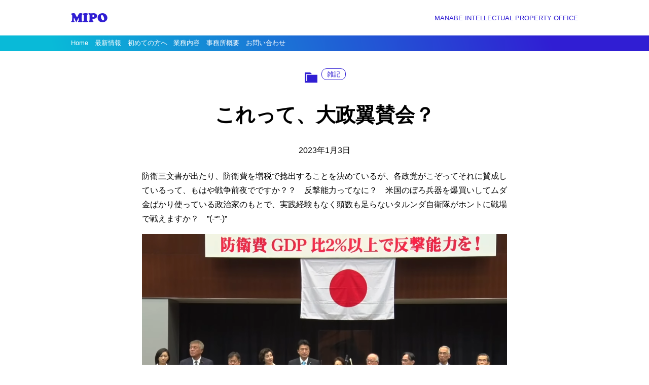

--- FILE ---
content_type: text/html; charset=UTF-8
request_url: https://www.mipo-tokyo.com/2023/01/03/kenpou1000/
body_size: 12520
content:
<!DOCTYPE html>
<html lang="ja">
<head>
<meta charset="UTF-8">
<meta name="viewport" content="width=device-width">

<title>これって、大政翼賛会？ &#8211; MIPO</title>
<meta name='robots' content='max-image-preview:large' />
<link rel='dns-prefetch' href='//stats.wp.com' />
<link rel='dns-prefetch' href='//fonts.googleapis.com' />
<link rel='dns-prefetch' href='//use.typekit.net' />
<link rel="alternate" title="oEmbed (JSON)" type="application/json+oembed" href="https://www.mipo-tokyo.com/wp-json/oembed/1.0/embed?url=https%3A%2F%2Fwww.mipo-tokyo.com%2F2023%2F01%2F03%2Fkenpou1000%2F" />
<link rel="alternate" title="oEmbed (XML)" type="text/xml+oembed" href="https://www.mipo-tokyo.com/wp-json/oembed/1.0/embed?url=https%3A%2F%2Fwww.mipo-tokyo.com%2F2023%2F01%2F03%2Fkenpou1000%2F&#038;format=xml" />
<style id='wp-img-auto-sizes-contain-inline-css'>
img:is([sizes=auto i],[sizes^="auto," i]){contain-intrinsic-size:3000px 1500px}
/*# sourceURL=wp-img-auto-sizes-contain-inline-css */
</style>
<style id='wp-emoji-styles-inline-css'>

	img.wp-smiley, img.emoji {
		display: inline !important;
		border: none !important;
		box-shadow: none !important;
		height: 1em !important;
		width: 1em !important;
		margin: 0 0.07em !important;
		vertical-align: -0.1em !important;
		background: none !important;
		padding: 0 !important;
	}
/*# sourceURL=wp-emoji-styles-inline-css */
</style>
<style id='wp-block-library-inline-css'>
:root{--wp-block-synced-color:#7a00df;--wp-block-synced-color--rgb:122,0,223;--wp-bound-block-color:var(--wp-block-synced-color);--wp-editor-canvas-background:#ddd;--wp-admin-theme-color:#007cba;--wp-admin-theme-color--rgb:0,124,186;--wp-admin-theme-color-darker-10:#006ba1;--wp-admin-theme-color-darker-10--rgb:0,107,160.5;--wp-admin-theme-color-darker-20:#005a87;--wp-admin-theme-color-darker-20--rgb:0,90,135;--wp-admin-border-width-focus:2px}@media (min-resolution:192dpi){:root{--wp-admin-border-width-focus:1.5px}}.wp-element-button{cursor:pointer}:root .has-very-light-gray-background-color{background-color:#eee}:root .has-very-dark-gray-background-color{background-color:#313131}:root .has-very-light-gray-color{color:#eee}:root .has-very-dark-gray-color{color:#313131}:root .has-vivid-green-cyan-to-vivid-cyan-blue-gradient-background{background:linear-gradient(135deg,#00d084,#0693e3)}:root .has-purple-crush-gradient-background{background:linear-gradient(135deg,#34e2e4,#4721fb 50%,#ab1dfe)}:root .has-hazy-dawn-gradient-background{background:linear-gradient(135deg,#faaca8,#dad0ec)}:root .has-subdued-olive-gradient-background{background:linear-gradient(135deg,#fafae1,#67a671)}:root .has-atomic-cream-gradient-background{background:linear-gradient(135deg,#fdd79a,#004a59)}:root .has-nightshade-gradient-background{background:linear-gradient(135deg,#330968,#31cdcf)}:root .has-midnight-gradient-background{background:linear-gradient(135deg,#020381,#2874fc)}:root{--wp--preset--font-size--normal:16px;--wp--preset--font-size--huge:42px}.has-regular-font-size{font-size:1em}.has-larger-font-size{font-size:2.625em}.has-normal-font-size{font-size:var(--wp--preset--font-size--normal)}.has-huge-font-size{font-size:var(--wp--preset--font-size--huge)}.has-text-align-center{text-align:center}.has-text-align-left{text-align:left}.has-text-align-right{text-align:right}.has-fit-text{white-space:nowrap!important}#end-resizable-editor-section{display:none}.aligncenter{clear:both}.items-justified-left{justify-content:flex-start}.items-justified-center{justify-content:center}.items-justified-right{justify-content:flex-end}.items-justified-space-between{justify-content:space-between}.screen-reader-text{border:0;clip-path:inset(50%);height:1px;margin:-1px;overflow:hidden;padding:0;position:absolute;width:1px;word-wrap:normal!important}.screen-reader-text:focus{background-color:#ddd;clip-path:none;color:#444;display:block;font-size:1em;height:auto;left:5px;line-height:normal;padding:15px 23px 14px;text-decoration:none;top:5px;width:auto;z-index:100000}html :where(.has-border-color){border-style:solid}html :where([style*=border-top-color]){border-top-style:solid}html :where([style*=border-right-color]){border-right-style:solid}html :where([style*=border-bottom-color]){border-bottom-style:solid}html :where([style*=border-left-color]){border-left-style:solid}html :where([style*=border-width]){border-style:solid}html :where([style*=border-top-width]){border-top-style:solid}html :where([style*=border-right-width]){border-right-style:solid}html :where([style*=border-bottom-width]){border-bottom-style:solid}html :where([style*=border-left-width]){border-left-style:solid}html :where(img[class*=wp-image-]){height:auto;max-width:100%}:where(figure){margin:0 0 1em}html :where(.is-position-sticky){--wp-admin--admin-bar--position-offset:var(--wp-admin--admin-bar--height,0px)}@media screen and (max-width:600px){html :where(.is-position-sticky){--wp-admin--admin-bar--position-offset:0px}}

/*# sourceURL=wp-block-library-inline-css */
</style><style id='wp-block-heading-inline-css'>
h1:where(.wp-block-heading).has-background,h2:where(.wp-block-heading).has-background,h3:where(.wp-block-heading).has-background,h4:where(.wp-block-heading).has-background,h5:where(.wp-block-heading).has-background,h6:where(.wp-block-heading).has-background{padding:1.25em 2.375em}h1.has-text-align-left[style*=writing-mode]:where([style*=vertical-lr]),h1.has-text-align-right[style*=writing-mode]:where([style*=vertical-rl]),h2.has-text-align-left[style*=writing-mode]:where([style*=vertical-lr]),h2.has-text-align-right[style*=writing-mode]:where([style*=vertical-rl]),h3.has-text-align-left[style*=writing-mode]:where([style*=vertical-lr]),h3.has-text-align-right[style*=writing-mode]:where([style*=vertical-rl]),h4.has-text-align-left[style*=writing-mode]:where([style*=vertical-lr]),h4.has-text-align-right[style*=writing-mode]:where([style*=vertical-rl]),h5.has-text-align-left[style*=writing-mode]:where([style*=vertical-lr]),h5.has-text-align-right[style*=writing-mode]:where([style*=vertical-rl]),h6.has-text-align-left[style*=writing-mode]:where([style*=vertical-lr]),h6.has-text-align-right[style*=writing-mode]:where([style*=vertical-rl]){rotate:180deg}
/*# sourceURL=https://www.mipo-tokyo.com/wp-includes/blocks/heading/style.min.css */
</style>
<style id='wp-block-image-inline-css'>
.wp-block-image>a,.wp-block-image>figure>a{display:inline-block}.wp-block-image img{box-sizing:border-box;height:auto;max-width:100%;vertical-align:bottom}@media not (prefers-reduced-motion){.wp-block-image img.hide{visibility:hidden}.wp-block-image img.show{animation:show-content-image .4s}}.wp-block-image[style*=border-radius] img,.wp-block-image[style*=border-radius]>a{border-radius:inherit}.wp-block-image.has-custom-border img{box-sizing:border-box}.wp-block-image.aligncenter{text-align:center}.wp-block-image.alignfull>a,.wp-block-image.alignwide>a{width:100%}.wp-block-image.alignfull img,.wp-block-image.alignwide img{height:auto;width:100%}.wp-block-image .aligncenter,.wp-block-image .alignleft,.wp-block-image .alignright,.wp-block-image.aligncenter,.wp-block-image.alignleft,.wp-block-image.alignright{display:table}.wp-block-image .aligncenter>figcaption,.wp-block-image .alignleft>figcaption,.wp-block-image .alignright>figcaption,.wp-block-image.aligncenter>figcaption,.wp-block-image.alignleft>figcaption,.wp-block-image.alignright>figcaption{caption-side:bottom;display:table-caption}.wp-block-image .alignleft{float:left;margin:.5em 1em .5em 0}.wp-block-image .alignright{float:right;margin:.5em 0 .5em 1em}.wp-block-image .aligncenter{margin-left:auto;margin-right:auto}.wp-block-image :where(figcaption){margin-bottom:1em;margin-top:.5em}.wp-block-image.is-style-circle-mask img{border-radius:9999px}@supports ((-webkit-mask-image:none) or (mask-image:none)) or (-webkit-mask-image:none){.wp-block-image.is-style-circle-mask img{border-radius:0;-webkit-mask-image:url('data:image/svg+xml;utf8,<svg viewBox="0 0 100 100" xmlns="http://www.w3.org/2000/svg"><circle cx="50" cy="50" r="50"/></svg>');mask-image:url('data:image/svg+xml;utf8,<svg viewBox="0 0 100 100" xmlns="http://www.w3.org/2000/svg"><circle cx="50" cy="50" r="50"/></svg>');mask-mode:alpha;-webkit-mask-position:center;mask-position:center;-webkit-mask-repeat:no-repeat;mask-repeat:no-repeat;-webkit-mask-size:contain;mask-size:contain}}:root :where(.wp-block-image.is-style-rounded img,.wp-block-image .is-style-rounded img){border-radius:9999px}.wp-block-image figure{margin:0}.wp-lightbox-container{display:flex;flex-direction:column;position:relative}.wp-lightbox-container img{cursor:zoom-in}.wp-lightbox-container img:hover+button{opacity:1}.wp-lightbox-container button{align-items:center;backdrop-filter:blur(16px) saturate(180%);background-color:#5a5a5a40;border:none;border-radius:4px;cursor:zoom-in;display:flex;height:20px;justify-content:center;opacity:0;padding:0;position:absolute;right:16px;text-align:center;top:16px;width:20px;z-index:100}@media not (prefers-reduced-motion){.wp-lightbox-container button{transition:opacity .2s ease}}.wp-lightbox-container button:focus-visible{outline:3px auto #5a5a5a40;outline:3px auto -webkit-focus-ring-color;outline-offset:3px}.wp-lightbox-container button:hover{cursor:pointer;opacity:1}.wp-lightbox-container button:focus{opacity:1}.wp-lightbox-container button:focus,.wp-lightbox-container button:hover,.wp-lightbox-container button:not(:hover):not(:active):not(.has-background){background-color:#5a5a5a40;border:none}.wp-lightbox-overlay{box-sizing:border-box;cursor:zoom-out;height:100vh;left:0;overflow:hidden;position:fixed;top:0;visibility:hidden;width:100%;z-index:100000}.wp-lightbox-overlay .close-button{align-items:center;cursor:pointer;display:flex;justify-content:center;min-height:40px;min-width:40px;padding:0;position:absolute;right:calc(env(safe-area-inset-right) + 16px);top:calc(env(safe-area-inset-top) + 16px);z-index:5000000}.wp-lightbox-overlay .close-button:focus,.wp-lightbox-overlay .close-button:hover,.wp-lightbox-overlay .close-button:not(:hover):not(:active):not(.has-background){background:none;border:none}.wp-lightbox-overlay .lightbox-image-container{height:var(--wp--lightbox-container-height);left:50%;overflow:hidden;position:absolute;top:50%;transform:translate(-50%,-50%);transform-origin:top left;width:var(--wp--lightbox-container-width);z-index:9999999999}.wp-lightbox-overlay .wp-block-image{align-items:center;box-sizing:border-box;display:flex;height:100%;justify-content:center;margin:0;position:relative;transform-origin:0 0;width:100%;z-index:3000000}.wp-lightbox-overlay .wp-block-image img{height:var(--wp--lightbox-image-height);min-height:var(--wp--lightbox-image-height);min-width:var(--wp--lightbox-image-width);width:var(--wp--lightbox-image-width)}.wp-lightbox-overlay .wp-block-image figcaption{display:none}.wp-lightbox-overlay button{background:none;border:none}.wp-lightbox-overlay .scrim{background-color:#fff;height:100%;opacity:.9;position:absolute;width:100%;z-index:2000000}.wp-lightbox-overlay.active{visibility:visible}@media not (prefers-reduced-motion){.wp-lightbox-overlay.active{animation:turn-on-visibility .25s both}.wp-lightbox-overlay.active img{animation:turn-on-visibility .35s both}.wp-lightbox-overlay.show-closing-animation:not(.active){animation:turn-off-visibility .35s both}.wp-lightbox-overlay.show-closing-animation:not(.active) img{animation:turn-off-visibility .25s both}.wp-lightbox-overlay.zoom.active{animation:none;opacity:1;visibility:visible}.wp-lightbox-overlay.zoom.active .lightbox-image-container{animation:lightbox-zoom-in .4s}.wp-lightbox-overlay.zoom.active .lightbox-image-container img{animation:none}.wp-lightbox-overlay.zoom.active .scrim{animation:turn-on-visibility .4s forwards}.wp-lightbox-overlay.zoom.show-closing-animation:not(.active){animation:none}.wp-lightbox-overlay.zoom.show-closing-animation:not(.active) .lightbox-image-container{animation:lightbox-zoom-out .4s}.wp-lightbox-overlay.zoom.show-closing-animation:not(.active) .lightbox-image-container img{animation:none}.wp-lightbox-overlay.zoom.show-closing-animation:not(.active) .scrim{animation:turn-off-visibility .4s forwards}}@keyframes show-content-image{0%{visibility:hidden}99%{visibility:hidden}to{visibility:visible}}@keyframes turn-on-visibility{0%{opacity:0}to{opacity:1}}@keyframes turn-off-visibility{0%{opacity:1;visibility:visible}99%{opacity:0;visibility:visible}to{opacity:0;visibility:hidden}}@keyframes lightbox-zoom-in{0%{transform:translate(calc((-100vw + var(--wp--lightbox-scrollbar-width))/2 + var(--wp--lightbox-initial-left-position)),calc(-50vh + var(--wp--lightbox-initial-top-position))) scale(var(--wp--lightbox-scale))}to{transform:translate(-50%,-50%) scale(1)}}@keyframes lightbox-zoom-out{0%{transform:translate(-50%,-50%) scale(1);visibility:visible}99%{visibility:visible}to{transform:translate(calc((-100vw + var(--wp--lightbox-scrollbar-width))/2 + var(--wp--lightbox-initial-left-position)),calc(-50vh + var(--wp--lightbox-initial-top-position))) scale(var(--wp--lightbox-scale));visibility:hidden}}
.is-style-mycard {
padding: 10px;
border: solid 1px gray;
box-shadow: 5px 5px 5px gray;
}
/*# sourceURL=wp-block-image-inline-css */
</style>
<style id='wp-block-image-theme-inline-css'>
:root :where(.wp-block-image figcaption){color:#555;font-size:13px;text-align:center}.is-dark-theme :root :where(.wp-block-image figcaption){color:#ffffffa6}.wp-block-image{margin:0 0 1em}
/*# sourceURL=https://www.mipo-tokyo.com/wp-includes/blocks/image/theme.min.css */
</style>
<style id='wp-block-search-inline-css'>
.wp-block-search__button{margin-left:10px;word-break:normal}.wp-block-search__button.has-icon{line-height:0}.wp-block-search__button svg{height:1.25em;min-height:24px;min-width:24px;width:1.25em;fill:currentColor;vertical-align:text-bottom}:where(.wp-block-search__button){border:1px solid #ccc;padding:6px 10px}.wp-block-search__inside-wrapper{display:flex;flex:auto;flex-wrap:nowrap;max-width:100%}.wp-block-search__label{width:100%}.wp-block-search.wp-block-search__button-only .wp-block-search__button{box-sizing:border-box;display:flex;flex-shrink:0;justify-content:center;margin-left:0;max-width:100%}.wp-block-search.wp-block-search__button-only .wp-block-search__inside-wrapper{min-width:0!important;transition-property:width}.wp-block-search.wp-block-search__button-only .wp-block-search__input{flex-basis:100%;transition-duration:.3s}.wp-block-search.wp-block-search__button-only.wp-block-search__searchfield-hidden,.wp-block-search.wp-block-search__button-only.wp-block-search__searchfield-hidden .wp-block-search__inside-wrapper{overflow:hidden}.wp-block-search.wp-block-search__button-only.wp-block-search__searchfield-hidden .wp-block-search__input{border-left-width:0!important;border-right-width:0!important;flex-basis:0;flex-grow:0;margin:0;min-width:0!important;padding-left:0!important;padding-right:0!important;width:0!important}:where(.wp-block-search__input){appearance:none;border:1px solid #949494;flex-grow:1;font-family:inherit;font-size:inherit;font-style:inherit;font-weight:inherit;letter-spacing:inherit;line-height:inherit;margin-left:0;margin-right:0;min-width:3rem;padding:8px;text-decoration:unset!important;text-transform:inherit}:where(.wp-block-search__button-inside .wp-block-search__inside-wrapper){background-color:#fff;border:1px solid #949494;box-sizing:border-box;padding:4px}:where(.wp-block-search__button-inside .wp-block-search__inside-wrapper) .wp-block-search__input{border:none;border-radius:0;padding:0 4px}:where(.wp-block-search__button-inside .wp-block-search__inside-wrapper) .wp-block-search__input:focus{outline:none}:where(.wp-block-search__button-inside .wp-block-search__inside-wrapper) :where(.wp-block-search__button){padding:4px 8px}.wp-block-search.aligncenter .wp-block-search__inside-wrapper{margin:auto}.wp-block[data-align=right] .wp-block-search.wp-block-search__button-only .wp-block-search__inside-wrapper{float:right}
/*# sourceURL=https://www.mipo-tokyo.com/wp-includes/blocks/search/style.min.css */
</style>
<style id='wp-block-search-theme-inline-css'>
.wp-block-search .wp-block-search__label{font-weight:700}.wp-block-search__button{border:1px solid #ccc;padding:.375em .625em}
/*# sourceURL=https://www.mipo-tokyo.com/wp-includes/blocks/search/theme.min.css */
</style>
<style id='wp-block-paragraph-inline-css'>
.is-small-text{font-size:.875em}.is-regular-text{font-size:1em}.is-large-text{font-size:2.25em}.is-larger-text{font-size:3em}.has-drop-cap:not(:focus):first-letter{float:left;font-size:8.4em;font-style:normal;font-weight:100;line-height:.68;margin:.05em .1em 0 0;text-transform:uppercase}body.rtl .has-drop-cap:not(:focus):first-letter{float:none;margin-left:.1em}p.has-drop-cap.has-background{overflow:hidden}:root :where(p.has-background){padding:1.25em 2.375em}:where(p.has-text-color:not(.has-link-color)) a{color:inherit}p.has-text-align-left[style*="writing-mode:vertical-lr"],p.has-text-align-right[style*="writing-mode:vertical-rl"]{rotate:180deg}
/*# sourceURL=https://www.mipo-tokyo.com/wp-includes/blocks/paragraph/style.min.css */
</style>
<style id='global-styles-inline-css'>
:root{--wp--preset--aspect-ratio--square: 1;--wp--preset--aspect-ratio--4-3: 4/3;--wp--preset--aspect-ratio--3-4: 3/4;--wp--preset--aspect-ratio--3-2: 3/2;--wp--preset--aspect-ratio--2-3: 2/3;--wp--preset--aspect-ratio--16-9: 16/9;--wp--preset--aspect-ratio--9-16: 9/16;--wp--preset--color--black: #000000;--wp--preset--color--cyan-bluish-gray: #abb8c3;--wp--preset--color--white: #ffffff;--wp--preset--color--pale-pink: #f78da7;--wp--preset--color--vivid-red: #cf2e2e;--wp--preset--color--luminous-vivid-orange: #ff6900;--wp--preset--color--luminous-vivid-amber: #fcb900;--wp--preset--color--light-green-cyan: #7bdcb5;--wp--preset--color--vivid-green-cyan: #00d084;--wp--preset--color--pale-cyan-blue: #8ed1fc;--wp--preset--color--vivid-cyan-blue: #0693e3;--wp--preset--color--vivid-purple: #9b51e0;--wp--preset--gradient--vivid-cyan-blue-to-vivid-purple: linear-gradient(135deg,rgb(6,147,227) 0%,rgb(155,81,224) 100%);--wp--preset--gradient--light-green-cyan-to-vivid-green-cyan: linear-gradient(135deg,rgb(122,220,180) 0%,rgb(0,208,130) 100%);--wp--preset--gradient--luminous-vivid-amber-to-luminous-vivid-orange: linear-gradient(135deg,rgb(252,185,0) 0%,rgb(255,105,0) 100%);--wp--preset--gradient--luminous-vivid-orange-to-vivid-red: linear-gradient(135deg,rgb(255,105,0) 0%,rgb(207,46,46) 100%);--wp--preset--gradient--very-light-gray-to-cyan-bluish-gray: linear-gradient(135deg,rgb(238,238,238) 0%,rgb(169,184,195) 100%);--wp--preset--gradient--cool-to-warm-spectrum: linear-gradient(135deg,rgb(74,234,220) 0%,rgb(151,120,209) 20%,rgb(207,42,186) 40%,rgb(238,44,130) 60%,rgb(251,105,98) 80%,rgb(254,248,76) 100%);--wp--preset--gradient--blush-light-purple: linear-gradient(135deg,rgb(255,206,236) 0%,rgb(152,150,240) 100%);--wp--preset--gradient--blush-bordeaux: linear-gradient(135deg,rgb(254,205,165) 0%,rgb(254,45,45) 50%,rgb(107,0,62) 100%);--wp--preset--gradient--luminous-dusk: linear-gradient(135deg,rgb(255,203,112) 0%,rgb(199,81,192) 50%,rgb(65,88,208) 100%);--wp--preset--gradient--pale-ocean: linear-gradient(135deg,rgb(255,245,203) 0%,rgb(182,227,212) 50%,rgb(51,167,181) 100%);--wp--preset--gradient--electric-grass: linear-gradient(135deg,rgb(202,248,128) 0%,rgb(113,206,126) 100%);--wp--preset--gradient--midnight: linear-gradient(135deg,rgb(2,3,129) 0%,rgb(40,116,252) 100%);--wp--preset--font-size--small: 13px;--wp--preset--font-size--medium: 20px;--wp--preset--font-size--large: 36px;--wp--preset--font-size--x-large: 42px;--wp--preset--spacing--20: 0.44rem;--wp--preset--spacing--30: 0.67rem;--wp--preset--spacing--40: 1rem;--wp--preset--spacing--50: 1.5rem;--wp--preset--spacing--60: 2.25rem;--wp--preset--spacing--70: 3.38rem;--wp--preset--spacing--80: 5.06rem;--wp--preset--shadow--natural: 6px 6px 9px rgba(0, 0, 0, 0.2);--wp--preset--shadow--deep: 12px 12px 50px rgba(0, 0, 0, 0.4);--wp--preset--shadow--sharp: 6px 6px 0px rgba(0, 0, 0, 0.2);--wp--preset--shadow--outlined: 6px 6px 0px -3px rgb(255, 255, 255), 6px 6px rgb(0, 0, 0);--wp--preset--shadow--crisp: 6px 6px 0px rgb(0, 0, 0);}:where(.is-layout-flex){gap: 0.5em;}:where(.is-layout-grid){gap: 0.5em;}body .is-layout-flex{display: flex;}.is-layout-flex{flex-wrap: wrap;align-items: center;}.is-layout-flex > :is(*, div){margin: 0;}body .is-layout-grid{display: grid;}.is-layout-grid > :is(*, div){margin: 0;}:where(.wp-block-columns.is-layout-flex){gap: 2em;}:where(.wp-block-columns.is-layout-grid){gap: 2em;}:where(.wp-block-post-template.is-layout-flex){gap: 1.25em;}:where(.wp-block-post-template.is-layout-grid){gap: 1.25em;}.has-black-color{color: var(--wp--preset--color--black) !important;}.has-cyan-bluish-gray-color{color: var(--wp--preset--color--cyan-bluish-gray) !important;}.has-white-color{color: var(--wp--preset--color--white) !important;}.has-pale-pink-color{color: var(--wp--preset--color--pale-pink) !important;}.has-vivid-red-color{color: var(--wp--preset--color--vivid-red) !important;}.has-luminous-vivid-orange-color{color: var(--wp--preset--color--luminous-vivid-orange) !important;}.has-luminous-vivid-amber-color{color: var(--wp--preset--color--luminous-vivid-amber) !important;}.has-light-green-cyan-color{color: var(--wp--preset--color--light-green-cyan) !important;}.has-vivid-green-cyan-color{color: var(--wp--preset--color--vivid-green-cyan) !important;}.has-pale-cyan-blue-color{color: var(--wp--preset--color--pale-cyan-blue) !important;}.has-vivid-cyan-blue-color{color: var(--wp--preset--color--vivid-cyan-blue) !important;}.has-vivid-purple-color{color: var(--wp--preset--color--vivid-purple) !important;}.has-black-background-color{background-color: var(--wp--preset--color--black) !important;}.has-cyan-bluish-gray-background-color{background-color: var(--wp--preset--color--cyan-bluish-gray) !important;}.has-white-background-color{background-color: var(--wp--preset--color--white) !important;}.has-pale-pink-background-color{background-color: var(--wp--preset--color--pale-pink) !important;}.has-vivid-red-background-color{background-color: var(--wp--preset--color--vivid-red) !important;}.has-luminous-vivid-orange-background-color{background-color: var(--wp--preset--color--luminous-vivid-orange) !important;}.has-luminous-vivid-amber-background-color{background-color: var(--wp--preset--color--luminous-vivid-amber) !important;}.has-light-green-cyan-background-color{background-color: var(--wp--preset--color--light-green-cyan) !important;}.has-vivid-green-cyan-background-color{background-color: var(--wp--preset--color--vivid-green-cyan) !important;}.has-pale-cyan-blue-background-color{background-color: var(--wp--preset--color--pale-cyan-blue) !important;}.has-vivid-cyan-blue-background-color{background-color: var(--wp--preset--color--vivid-cyan-blue) !important;}.has-vivid-purple-background-color{background-color: var(--wp--preset--color--vivid-purple) !important;}.has-black-border-color{border-color: var(--wp--preset--color--black) !important;}.has-cyan-bluish-gray-border-color{border-color: var(--wp--preset--color--cyan-bluish-gray) !important;}.has-white-border-color{border-color: var(--wp--preset--color--white) !important;}.has-pale-pink-border-color{border-color: var(--wp--preset--color--pale-pink) !important;}.has-vivid-red-border-color{border-color: var(--wp--preset--color--vivid-red) !important;}.has-luminous-vivid-orange-border-color{border-color: var(--wp--preset--color--luminous-vivid-orange) !important;}.has-luminous-vivid-amber-border-color{border-color: var(--wp--preset--color--luminous-vivid-amber) !important;}.has-light-green-cyan-border-color{border-color: var(--wp--preset--color--light-green-cyan) !important;}.has-vivid-green-cyan-border-color{border-color: var(--wp--preset--color--vivid-green-cyan) !important;}.has-pale-cyan-blue-border-color{border-color: var(--wp--preset--color--pale-cyan-blue) !important;}.has-vivid-cyan-blue-border-color{border-color: var(--wp--preset--color--vivid-cyan-blue) !important;}.has-vivid-purple-border-color{border-color: var(--wp--preset--color--vivid-purple) !important;}.has-vivid-cyan-blue-to-vivid-purple-gradient-background{background: var(--wp--preset--gradient--vivid-cyan-blue-to-vivid-purple) !important;}.has-light-green-cyan-to-vivid-green-cyan-gradient-background{background: var(--wp--preset--gradient--light-green-cyan-to-vivid-green-cyan) !important;}.has-luminous-vivid-amber-to-luminous-vivid-orange-gradient-background{background: var(--wp--preset--gradient--luminous-vivid-amber-to-luminous-vivid-orange) !important;}.has-luminous-vivid-orange-to-vivid-red-gradient-background{background: var(--wp--preset--gradient--luminous-vivid-orange-to-vivid-red) !important;}.has-very-light-gray-to-cyan-bluish-gray-gradient-background{background: var(--wp--preset--gradient--very-light-gray-to-cyan-bluish-gray) !important;}.has-cool-to-warm-spectrum-gradient-background{background: var(--wp--preset--gradient--cool-to-warm-spectrum) !important;}.has-blush-light-purple-gradient-background{background: var(--wp--preset--gradient--blush-light-purple) !important;}.has-blush-bordeaux-gradient-background{background: var(--wp--preset--gradient--blush-bordeaux) !important;}.has-luminous-dusk-gradient-background{background: var(--wp--preset--gradient--luminous-dusk) !important;}.has-pale-ocean-gradient-background{background: var(--wp--preset--gradient--pale-ocean) !important;}.has-electric-grass-gradient-background{background: var(--wp--preset--gradient--electric-grass) !important;}.has-midnight-gradient-background{background: var(--wp--preset--gradient--midnight) !important;}.has-small-font-size{font-size: var(--wp--preset--font-size--small) !important;}.has-medium-font-size{font-size: var(--wp--preset--font-size--medium) !important;}.has-large-font-size{font-size: var(--wp--preset--font-size--large) !important;}.has-x-large-font-size{font-size: var(--wp--preset--font-size--x-large) !important;}
/*# sourceURL=global-styles-inline-css */
</style>

<style id='classic-theme-styles-inline-css'>
/*! This file is auto-generated */
.wp-block-button__link{color:#fff;background-color:#32373c;border-radius:9999px;box-shadow:none;text-decoration:none;padding:calc(.667em + 2px) calc(1.333em + 2px);font-size:1.125em}.wp-block-file__button{background:#32373c;color:#fff;text-decoration:none}
/*# sourceURL=/wp-includes/css/classic-themes.min.css */
</style>
<link rel='stylesheet' id='contact-form-7-css' href='https://www.mipo-tokyo.com/wp-content/plugins/contact-form-7/includes/css/styles.css?ver=6.1.4' media='all' />
<link rel='stylesheet' id='myfonts-css' href='https://fonts.googleapis.com/css?family=Josefin+Sans:300,700&#038;display=swap' media='all' />
<link rel='stylesheet' id='myfonts2-css' href='https://use.typekit.net/eil2vej.css' media='all' />
<link rel='stylesheet' id='dashicons-css' href='https://www.mipo-tokyo.com/wp-includes/css/dashicons.min.css?ver=6.9' media='all' />
<link rel='stylesheet' id='mipo-style-css' href='https://www.mipo-tokyo.com/wp-content/themes/mytheme/style.css?ver=1631674967' media='all' />
<link rel="https://api.w.org/" href="https://www.mipo-tokyo.com/wp-json/" /><link rel="alternate" title="JSON" type="application/json" href="https://www.mipo-tokyo.com/wp-json/wp/v2/posts/5076" /><link rel="EditURI" type="application/rsd+xml" title="RSD" href="https://www.mipo-tokyo.com/xmlrpc.php?rsd" />
<meta name="generator" content="WordPress 6.9" />
<link rel="canonical" href="https://www.mipo-tokyo.com/2023/01/03/kenpou1000/" />
<link rel='shortlink' href='https://www.mipo-tokyo.com/?p=5076' />
	<style>img#wpstats{display:none}</style>
		<link rel="icon" href="https://www.mipo-tokyo.com/wp-content/uploads/2020/05/cropped-title-logo-1-32x32.png" sizes="32x32" />
<link rel="icon" href="https://www.mipo-tokyo.com/wp-content/uploads/2020/05/cropped-title-logo-1-192x192.png" sizes="192x192" />
<link rel="apple-touch-icon" href="https://www.mipo-tokyo.com/wp-content/uploads/2020/05/cropped-title-logo-1-180x180.png" />
<meta name="msapplication-TileImage" content="https://www.mipo-tokyo.com/wp-content/uploads/2020/05/cropped-title-logo-1-270x270.png" />
</head>
<body class="wp-singular post-template-default single single-post postid-5076 single-format-standard wp-embed-responsive wp-theme-mytheme">

<header class="myhead mycontainer">
<div class="alignwide">
<a href="https://www.mipo-tokyo.com/">
MIPO</a>

<p>MANABE INTELLECTUAL PROPERTY OFFICE</p>
</div>
</header>

<nav class="mynav">
	<div class="mycontainer">
	<div class="alignwide">
<div class="menu-nav-container"><ul id="menu-nav" class="menu"><li id="menu-item-28" class="menu-item menu-item-type-custom menu-item-object-custom menu-item-home menu-item-28"><a href="http://www.mipo-tokyo.com">Home</a></li>
<li id="menu-item-1825" class="menu-item menu-item-type-post_type menu-item-object-page current_page_parent menu-item-1825"><a href="https://www.mipo-tokyo.com/recent/">最新情報</a></li>
<li id="menu-item-31" class="menu-item menu-item-type-post_type menu-item-object-page menu-item-31"><a href="https://www.mipo-tokyo.com/for-new-customer/">初めての方へ</a></li>
<li id="menu-item-130" class="menu-item menu-item-type-post_type menu-item-object-page menu-item-130"><a href="https://www.mipo-tokyo.com/services/">業務内容</a></li>
<li id="menu-item-30" class="menu-item menu-item-type-post_type menu-item-object-page menu-item-30"><a href="https://www.mipo-tokyo.com/introduction/">事務所概要</a></li>
<li id="menu-item-61" class="menu-item menu-item-type-post_type menu-item-object-page menu-item-61"><a href="https://www.mipo-tokyo.com/contact-us/">お問い合わせ</a></li>
</ul></div>		
	</div>
	</div>	
	</nav>
	

<article class="mycontainer post-5076 post type-post status-publish format-standard has-post-thumbnail hentry category-random-note tag-112 tag-629 tag-628">

<div class="myposthead">
<ul class="post-categories">
	<li><a href="https://www.mipo-tokyo.com/category/random-note/" rel="category tag">雑記</a></li></ul>
<h1>これって、大政翼賛会？</h1>

<time datetime="2023-01-03T00:00:00+09:00">
2023年1月3日</time>
</div>


<p>防衛三文書が出たり、防衛費を増税で捻出することを決めているが、各政党がこぞってそれに賛成しているって、もはや戦争前夜でですか？？　反撃能力ってなに？　米国のぼろ兵器を爆買いしてムダ金ばかり使っている政治家のもとで、実践経験もなく頭数も足らないタルンダ自衛隊がホントに戦場で戦えますか？　&#8221;(-&#8220;&#8221;-)&#8221;</p>



<figure class="wp-block-image size-full"><img fetchpriority="high" decoding="async" width="1080" height="606" src="https://www.mipo-tokyo.com/wp-content/uploads/2022/12/kenpou1000.png" alt="" class="wp-image-5138" srcset="https://www.mipo-tokyo.com/wp-content/uploads/2022/12/kenpou1000.png 1080w, https://www.mipo-tokyo.com/wp-content/uploads/2022/12/kenpou1000-300x168.png 300w, https://www.mipo-tokyo.com/wp-content/uploads/2022/12/kenpou1000-1024x575.png 1024w, https://www.mipo-tokyo.com/wp-content/uploads/2022/12/kenpou1000-768x431.png 768w" sizes="(max-width: 1080px) 100vw, 1080px" /><figcaption class="wp-element-caption"><a href="https://www.youtube.com/watch?v=kQmBrQanLRg" target="_blank" rel="noreferrer noopener">https://www.youtube.com/watch?v=kQmBrQanLRg</a></figcaption></figure>



<figure class="wp-block-image size-full is-resized"><img decoding="async" src="https://www.mipo-tokyo.com/wp-content/uploads/2022/12/image-32.png" alt="" class="wp-image-5078" width="308" height="212" srcset="https://www.mipo-tokyo.com/wp-content/uploads/2022/12/image-32.png 410w, https://www.mipo-tokyo.com/wp-content/uploads/2022/12/image-32-300x206.png 300w" sizes="(max-width: 308px) 100vw, 308px" /></figure>



<p>米国のお先棒担いで日本が戦場になったら、責任取ってくれるのかね？　櫻井よしこさんをはじめとするお歴々のみなさんは！！　日本会議、自民、公明、維新、国民　・・・　あっちゃ～　この顔ぶれ　最悪、ホント、最悪　&#8221;(-&#8220;&#8221;-)&#8221;</p>


	<nav class="navigation post-navigation" aria-label="投稿">
		<h2 class="screen-reader-text">投稿ナビゲーション</h2>
		<div class="nav-links"><div class="nav-previous"><a href="https://www.mipo-tokyo.com/2023/01/01/2023/" rel="prev">2023年新年を迎えて！</a></div><div class="nav-next"><a href="https://www.mipo-tokyo.com/2023/01/05/kainohaichi/" rel="next">これは小学生でも解ける??</a></div></div>
	</nav>
<aside class="myrelated">
<h2>RELATED</h2>
<div class="mypostlist">

<article>
<a href="https://www.mipo-tokyo.com/2025/03/24/r7toritsuko-kokugo3/">
<figure>
<img width="1600" height="900" src="https://www.mipo-tokyo.com/wp-content/uploads/2021/01/random-note.png" class="attachment-post-thumbnail size-post-thumbnail wp-post-image" alt="" decoding="async" srcset="https://www.mipo-tokyo.com/wp-content/uploads/2021/01/random-note.png 1600w, https://www.mipo-tokyo.com/wp-content/uploads/2021/01/random-note-300x169.png 300w, https://www.mipo-tokyo.com/wp-content/uploads/2021/01/random-note-1024x576.png 1024w, https://www.mipo-tokyo.com/wp-content/uploads/2021/01/random-note-768x432.png 768w, https://www.mipo-tokyo.com/wp-content/uploads/2021/01/random-note-1536x864.png 1536w" sizes="(max-width: 1600px) 100vw, 1600px" /></figure>

<h3>
令和７年（2025年）都立高校入試問題国語 問3	
</h3>
</a>
</article>

<article>
<a href="https://www.mipo-tokyo.com/2022/10/22/morikakesakura/">
<figure>
<img width="1600" height="900" src="https://www.mipo-tokyo.com/wp-content/uploads/2021/01/random-note.png" class="attachment-post-thumbnail size-post-thumbnail wp-post-image" alt="" decoding="async" loading="lazy" srcset="https://www.mipo-tokyo.com/wp-content/uploads/2021/01/random-note.png 1600w, https://www.mipo-tokyo.com/wp-content/uploads/2021/01/random-note-300x169.png 300w, https://www.mipo-tokyo.com/wp-content/uploads/2021/01/random-note-1024x576.png 1024w, https://www.mipo-tokyo.com/wp-content/uploads/2021/01/random-note-768x432.png 768w, https://www.mipo-tokyo.com/wp-content/uploads/2021/01/random-note-1536x864.png 1536w" sizes="auto, (max-width: 1600px) 100vw, 1600px" /></figure>

<h3>
モリカケサクラの問題はまだあるのか？	
</h3>
</a>
</article>

<article>
<a href="https://www.mipo-tokyo.com/2022/01/25/secret-patent-2/">
<figure>
<img width="1600" height="900" src="https://www.mipo-tokyo.com/wp-content/uploads/2021/01/random-note.png" class="attachment-post-thumbnail size-post-thumbnail wp-post-image" alt="" decoding="async" loading="lazy" srcset="https://www.mipo-tokyo.com/wp-content/uploads/2021/01/random-note.png 1600w, https://www.mipo-tokyo.com/wp-content/uploads/2021/01/random-note-300x169.png 300w, https://www.mipo-tokyo.com/wp-content/uploads/2021/01/random-note-1024x576.png 1024w, https://www.mipo-tokyo.com/wp-content/uploads/2021/01/random-note-768x432.png 768w, https://www.mipo-tokyo.com/wp-content/uploads/2021/01/random-note-1536x864.png 1536w" sizes="auto, (max-width: 1600px) 100vw, 1600px" /></figure>

<h3>
またまた秘密特許を作りたがっている！	
</h3>
</a>
</article>

<article>
<a href="https://www.mipo-tokyo.com/2020/11/20/newton/">
<figure>
<img width="150" height="113" src="https://www.mipo-tokyo.com/wp-content/uploads/2020/06/P4232483-150x113.jpg" class="attachment-post-thumbnail size-post-thumbnail wp-post-image" alt="" decoding="async" loading="lazy" srcset="https://www.mipo-tokyo.com/wp-content/uploads/2020/06/P4232483-150x113.jpg 150w, https://www.mipo-tokyo.com/wp-content/uploads/2020/06/P4232483-300x225.jpg 300w, https://www.mipo-tokyo.com/wp-content/uploads/2020/06/P4232483-1024x768.jpg 1024w, https://www.mipo-tokyo.com/wp-content/uploads/2020/06/P4232483-768x576.jpg 768w, https://www.mipo-tokyo.com/wp-content/uploads/2020/06/P4232483-1536x1152.jpg 1536w, https://www.mipo-tokyo.com/wp-content/uploads/2020/06/P4232483-2048x1536.jpg 2048w" sizes="auto, (max-width: 150px) 100vw, 150px" /></figure>

<h3>
「ニュートン別冊　数学の世界 数と数式編」が発刊！	
</h3>
</a>
</article>
</div>
</aside>

</article>


<aside class="mymenu">
<div class="mycontainer">
<div class="alignwide mymenu-columns">
<section class="myprofile">
<h2>PROFILE</h2>
<figure>
<img src="https://www.mipo-tokyo.com/wp-content/themes/mytheme/profile2.jpg" alt=""></figure>
<strong>Hajime MANABE</strong>
<p>1977年大阪大学理学部物理学科卒業。 カシオ計算機株式会社入社。 知財一筋38年勤務（その間に知財統轄責任者経験）。 退職後、中小企業の知財支援コンサル中。</p>
</section>


		<section id="$S" class="widget widget_recent_entries">
		<h2 class="widgettitle">RECENT POSTS</h2>

		<ul>
											<li>
					<a href="https://www.mipo-tokyo.com/2026/01/17/aonosugaku18/">「青の数学」－王城夕紀 著 の問題⑱</a>
									</li>
											<li>
					<a href="https://www.mipo-tokyo.com/2026/01/15/aonosugaku17/">「青の数学」－王城夕紀 著 の問題⑰</a>
									</li>
											<li>
					<a href="https://www.mipo-tokyo.com/2026/01/13/aonosugaku16/">「青の数学」－王城夕紀 著 の問題⑯</a>
									</li>
											<li>
					<a href="https://www.mipo-tokyo.com/2026/01/11/aonosugaku15/">「青の数学」－王城夕紀 著 の問題⑮</a>
									</li>
											<li>
					<a href="https://www.mipo-tokyo.com/2026/01/09/aonosugaku14/">「青の数学」－王城夕紀 著 の問題⑭</a>
									</li>
											<li>
					<a href="https://www.mipo-tokyo.com/2026/01/07/aonosugaku13/">「青の数学」－王城夕紀 著 の問題⑬</a>
									</li>
											<li>
					<a href="https://www.mipo-tokyo.com/2026/01/05/aonosugaku12/">「青の数学」－王城夕紀 著 の問題⑫</a>
									</li>
											<li>
					<a href="https://www.mipo-tokyo.com/2026/01/03/aonosugaku11/">「青の数学」－王城夕紀 著 の問題⑪</a>
									</li>
					</ul>

		</section><section id="$S" class="widget widget_categories"><h2 class="widgettitle">CATEGORIES</h2>

			<ul>
					<li class="cat-item cat-item-7"><a href="https://www.mipo-tokyo.com/category/info/">お知らせ</a>
</li>
	<li class="cat-item cat-item-460"><a href="https://www.mipo-tokyo.com/category/random-note/recommended-books/">本の紹介</a>
</li>
	<li class="cat-item cat-item-5"><a href="https://www.mipo-tokyo.com/category/intellectual-property/">知的財産</a>
</li>
	<li class="cat-item cat-item-461"><a href="https://www.mipo-tokyo.com/category/random-note/math-column/">算数・数学コラム</a>
</li>
	<li class="cat-item cat-item-6"><a href="https://www.mipo-tokyo.com/category/administrative-scrivener/">行政書士</a>
</li>
	<li class="cat-item cat-item-3"><a href="https://www.mipo-tokyo.com/category/random-note/">雑記</a>
</li>
			</ul>

			</section><section id="$S" class="widget widget_archive"><h2 class="widgettitle">ARCHIVES</h2>
		<label class="screen-reader-text" for="archives-dropdown-2">ARCHIVES</label>
		<select id="archives-dropdown-2" name="archive-dropdown">
			
			<option value="">月を選択</option>
				<option value='https://www.mipo-tokyo.com/2026/01/'> 2026年1月 </option>
	<option value='https://www.mipo-tokyo.com/2025/12/'> 2025年12月 </option>
	<option value='https://www.mipo-tokyo.com/2025/11/'> 2025年11月 </option>
	<option value='https://www.mipo-tokyo.com/2025/10/'> 2025年10月 </option>
	<option value='https://www.mipo-tokyo.com/2025/09/'> 2025年9月 </option>
	<option value='https://www.mipo-tokyo.com/2025/08/'> 2025年8月 </option>
	<option value='https://www.mipo-tokyo.com/2025/07/'> 2025年7月 </option>
	<option value='https://www.mipo-tokyo.com/2025/06/'> 2025年6月 </option>
	<option value='https://www.mipo-tokyo.com/2025/05/'> 2025年5月 </option>
	<option value='https://www.mipo-tokyo.com/2025/04/'> 2025年4月 </option>
	<option value='https://www.mipo-tokyo.com/2025/03/'> 2025年3月 </option>
	<option value='https://www.mipo-tokyo.com/2025/02/'> 2025年2月 </option>
	<option value='https://www.mipo-tokyo.com/2025/01/'> 2025年1月 </option>
	<option value='https://www.mipo-tokyo.com/2024/12/'> 2024年12月 </option>
	<option value='https://www.mipo-tokyo.com/2024/11/'> 2024年11月 </option>
	<option value='https://www.mipo-tokyo.com/2024/10/'> 2024年10月 </option>
	<option value='https://www.mipo-tokyo.com/2024/09/'> 2024年9月 </option>
	<option value='https://www.mipo-tokyo.com/2024/08/'> 2024年8月 </option>
	<option value='https://www.mipo-tokyo.com/2024/07/'> 2024年7月 </option>
	<option value='https://www.mipo-tokyo.com/2024/06/'> 2024年6月 </option>
	<option value='https://www.mipo-tokyo.com/2024/05/'> 2024年5月 </option>
	<option value='https://www.mipo-tokyo.com/2024/04/'> 2024年4月 </option>
	<option value='https://www.mipo-tokyo.com/2024/03/'> 2024年3月 </option>
	<option value='https://www.mipo-tokyo.com/2024/02/'> 2024年2月 </option>
	<option value='https://www.mipo-tokyo.com/2024/01/'> 2024年1月 </option>
	<option value='https://www.mipo-tokyo.com/2023/12/'> 2023年12月 </option>
	<option value='https://www.mipo-tokyo.com/2023/11/'> 2023年11月 </option>
	<option value='https://www.mipo-tokyo.com/2023/10/'> 2023年10月 </option>
	<option value='https://www.mipo-tokyo.com/2023/09/'> 2023年9月 </option>
	<option value='https://www.mipo-tokyo.com/2023/08/'> 2023年8月 </option>
	<option value='https://www.mipo-tokyo.com/2023/07/'> 2023年7月 </option>
	<option value='https://www.mipo-tokyo.com/2023/06/'> 2023年6月 </option>
	<option value='https://www.mipo-tokyo.com/2023/05/'> 2023年5月 </option>
	<option value='https://www.mipo-tokyo.com/2023/04/'> 2023年4月 </option>
	<option value='https://www.mipo-tokyo.com/2023/03/'> 2023年3月 </option>
	<option value='https://www.mipo-tokyo.com/2023/02/'> 2023年2月 </option>
	<option value='https://www.mipo-tokyo.com/2023/01/'> 2023年1月 </option>
	<option value='https://www.mipo-tokyo.com/2022/12/'> 2022年12月 </option>
	<option value='https://www.mipo-tokyo.com/2022/11/'> 2022年11月 </option>
	<option value='https://www.mipo-tokyo.com/2022/10/'> 2022年10月 </option>
	<option value='https://www.mipo-tokyo.com/2022/09/'> 2022年9月 </option>
	<option value='https://www.mipo-tokyo.com/2022/08/'> 2022年8月 </option>
	<option value='https://www.mipo-tokyo.com/2022/07/'> 2022年7月 </option>
	<option value='https://www.mipo-tokyo.com/2022/06/'> 2022年6月 </option>
	<option value='https://www.mipo-tokyo.com/2022/05/'> 2022年5月 </option>
	<option value='https://www.mipo-tokyo.com/2022/04/'> 2022年4月 </option>
	<option value='https://www.mipo-tokyo.com/2022/03/'> 2022年3月 </option>
	<option value='https://www.mipo-tokyo.com/2022/02/'> 2022年2月 </option>
	<option value='https://www.mipo-tokyo.com/2022/01/'> 2022年1月 </option>
	<option value='https://www.mipo-tokyo.com/2021/12/'> 2021年12月 </option>
	<option value='https://www.mipo-tokyo.com/2021/11/'> 2021年11月 </option>
	<option value='https://www.mipo-tokyo.com/2021/10/'> 2021年10月 </option>
	<option value='https://www.mipo-tokyo.com/2021/09/'> 2021年9月 </option>
	<option value='https://www.mipo-tokyo.com/2021/08/'> 2021年8月 </option>
	<option value='https://www.mipo-tokyo.com/2021/07/'> 2021年7月 </option>
	<option value='https://www.mipo-tokyo.com/2021/06/'> 2021年6月 </option>
	<option value='https://www.mipo-tokyo.com/2021/05/'> 2021年5月 </option>
	<option value='https://www.mipo-tokyo.com/2021/04/'> 2021年4月 </option>
	<option value='https://www.mipo-tokyo.com/2021/03/'> 2021年3月 </option>
	<option value='https://www.mipo-tokyo.com/2021/02/'> 2021年2月 </option>
	<option value='https://www.mipo-tokyo.com/2021/01/'> 2021年1月 </option>
	<option value='https://www.mipo-tokyo.com/2020/12/'> 2020年12月 </option>
	<option value='https://www.mipo-tokyo.com/2020/11/'> 2020年11月 </option>
	<option value='https://www.mipo-tokyo.com/2020/10/'> 2020年10月 </option>
	<option value='https://www.mipo-tokyo.com/2020/09/'> 2020年9月 </option>
	<option value='https://www.mipo-tokyo.com/2020/08/'> 2020年8月 </option>
	<option value='https://www.mipo-tokyo.com/2020/07/'> 2020年7月 </option>
	<option value='https://www.mipo-tokyo.com/2020/06/'> 2020年6月 </option>

		</select>

			<script>
( ( dropdownId ) => {
	const dropdown = document.getElementById( dropdownId );
	function onSelectChange() {
		setTimeout( () => {
			if ( 'escape' === dropdown.dataset.lastkey ) {
				return;
			}
			if ( dropdown.value ) {
				document.location.href = dropdown.value;
			}
		}, 250 );
	}
	function onKeyUp( event ) {
		if ( 'Escape' === event.key ) {
			dropdown.dataset.lastkey = 'escape';
		} else {
			delete dropdown.dataset.lastkey;
		}
	}
	function onClick() {
		delete dropdown.dataset.lastkey;
	}
	dropdown.addEventListener( 'keyup', onKeyUp );
	dropdown.addEventListener( 'click', onClick );
	dropdown.addEventListener( 'change', onSelectChange );
})( "archives-dropdown-2" );

//# sourceURL=WP_Widget_Archives%3A%3Awidget
</script>
</section><section id="$S" class="widget widget_block">
<h2 class="wp-block-heading">SEARCH</h2>
</section><section id="$S" class="widget widget_block widget_search"><form role="search" method="get" action="https://www.mipo-tokyo.com/" class="wp-block-search__button-outside wp-block-search__icon-button wp-block-search"    ><label class="wp-block-search__label screen-reader-text" for="wp-block-search__input-1" >検索</label><div class="wp-block-search__inside-wrapper" ><input class="wp-block-search__input" id="wp-block-search__input-1" placeholder="" value="" type="search" name="s" required /><button aria-label="検索" class="wp-block-search__button has-icon wp-element-button" type="submit" ><svg class="search-icon" viewBox="0 0 24 24" width="24" height="24">
					<path d="M13 5c-3.3 0-6 2.7-6 6 0 1.4.5 2.7 1.3 3.7l-3.8 3.8 1.1 1.1 3.8-3.8c1 .8 2.3 1.3 3.7 1.3 3.3 0 6-2.7 6-6S16.3 5 13 5zm0 10.5c-2.5 0-4.5-2-4.5-4.5s2-4.5 4.5-4.5 4.5 2 4.5 4.5-2 4.5-4.5 4.5z"></path>
				</svg></button></div></form></section><section id="$S" class="widget widget_block widget_text">
<p></p>
</section></div>
</div>
</aside>
<footer class="myfoot">
MIPO</footer>

<script type="speculationrules">
{"prefetch":[{"source":"document","where":{"and":[{"href_matches":"/*"},{"not":{"href_matches":["/wp-*.php","/wp-admin/*","/wp-content/uploads/*","/wp-content/*","/wp-content/plugins/*","/wp-content/themes/mytheme/*","/*\\?(.+)"]}},{"not":{"selector_matches":"a[rel~=\"nofollow\"]"}},{"not":{"selector_matches":".no-prefetch, .no-prefetch a"}}]},"eagerness":"conservative"}]}
</script>
<script src="https://www.mipo-tokyo.com/wp-includes/js/dist/hooks.min.js?ver=dd5603f07f9220ed27f1" id="wp-hooks-js"></script>
<script src="https://www.mipo-tokyo.com/wp-includes/js/dist/i18n.min.js?ver=c26c3dc7bed366793375" id="wp-i18n-js"></script>
<script id="wp-i18n-js-after">
wp.i18n.setLocaleData( { 'text direction\u0004ltr': [ 'ltr' ] } );
//# sourceURL=wp-i18n-js-after
</script>
<script src="https://www.mipo-tokyo.com/wp-content/plugins/contact-form-7/includes/swv/js/index.js?ver=6.1.4" id="swv-js"></script>
<script id="contact-form-7-js-translations">
( function( domain, translations ) {
	var localeData = translations.locale_data[ domain ] || translations.locale_data.messages;
	localeData[""].domain = domain;
	wp.i18n.setLocaleData( localeData, domain );
} )( "contact-form-7", {"translation-revision-date":"2025-11-30 08:12:23+0000","generator":"GlotPress\/4.0.3","domain":"messages","locale_data":{"messages":{"":{"domain":"messages","plural-forms":"nplurals=1; plural=0;","lang":"ja_JP"},"This contact form is placed in the wrong place.":["\u3053\u306e\u30b3\u30f3\u30bf\u30af\u30c8\u30d5\u30a9\u30fc\u30e0\u306f\u9593\u9055\u3063\u305f\u4f4d\u7f6e\u306b\u7f6e\u304b\u308c\u3066\u3044\u307e\u3059\u3002"],"Error:":["\u30a8\u30e9\u30fc:"]}},"comment":{"reference":"includes\/js\/index.js"}} );
//# sourceURL=contact-form-7-js-translations
</script>
<script id="contact-form-7-js-before">
var wpcf7 = {
    "api": {
        "root": "https:\/\/www.mipo-tokyo.com\/wp-json\/",
        "namespace": "contact-form-7\/v1"
    }
};
//# sourceURL=contact-form-7-js-before
</script>
<script src="https://www.mipo-tokyo.com/wp-content/plugins/contact-form-7/includes/js/index.js?ver=6.1.4" id="contact-form-7-js"></script>
<script id="jetpack-stats-js-before">
_stq = window._stq || [];
_stq.push([ "view", {"v":"ext","blog":"178246087","post":"5076","tz":"9","srv":"www.mipo-tokyo.com","j":"1:15.4"} ]);
_stq.push([ "clickTrackerInit", "178246087", "5076" ]);
//# sourceURL=jetpack-stats-js-before
</script>
<script src="https://stats.wp.com/e-202603.js" id="jetpack-stats-js" defer data-wp-strategy="defer"></script>
<script id="wp-emoji-settings" type="application/json">
{"baseUrl":"https://s.w.org/images/core/emoji/17.0.2/72x72/","ext":".png","svgUrl":"https://s.w.org/images/core/emoji/17.0.2/svg/","svgExt":".svg","source":{"concatemoji":"https://www.mipo-tokyo.com/wp-includes/js/wp-emoji-release.min.js?ver=6.9"}}
</script>
<script type="module">
/*! This file is auto-generated */
const a=JSON.parse(document.getElementById("wp-emoji-settings").textContent),o=(window._wpemojiSettings=a,"wpEmojiSettingsSupports"),s=["flag","emoji"];function i(e){try{var t={supportTests:e,timestamp:(new Date).valueOf()};sessionStorage.setItem(o,JSON.stringify(t))}catch(e){}}function c(e,t,n){e.clearRect(0,0,e.canvas.width,e.canvas.height),e.fillText(t,0,0);t=new Uint32Array(e.getImageData(0,0,e.canvas.width,e.canvas.height).data);e.clearRect(0,0,e.canvas.width,e.canvas.height),e.fillText(n,0,0);const a=new Uint32Array(e.getImageData(0,0,e.canvas.width,e.canvas.height).data);return t.every((e,t)=>e===a[t])}function p(e,t){e.clearRect(0,0,e.canvas.width,e.canvas.height),e.fillText(t,0,0);var n=e.getImageData(16,16,1,1);for(let e=0;e<n.data.length;e++)if(0!==n.data[e])return!1;return!0}function u(e,t,n,a){switch(t){case"flag":return n(e,"\ud83c\udff3\ufe0f\u200d\u26a7\ufe0f","\ud83c\udff3\ufe0f\u200b\u26a7\ufe0f")?!1:!n(e,"\ud83c\udde8\ud83c\uddf6","\ud83c\udde8\u200b\ud83c\uddf6")&&!n(e,"\ud83c\udff4\udb40\udc67\udb40\udc62\udb40\udc65\udb40\udc6e\udb40\udc67\udb40\udc7f","\ud83c\udff4\u200b\udb40\udc67\u200b\udb40\udc62\u200b\udb40\udc65\u200b\udb40\udc6e\u200b\udb40\udc67\u200b\udb40\udc7f");case"emoji":return!a(e,"\ud83e\u1fac8")}return!1}function f(e,t,n,a){let r;const o=(r="undefined"!=typeof WorkerGlobalScope&&self instanceof WorkerGlobalScope?new OffscreenCanvas(300,150):document.createElement("canvas")).getContext("2d",{willReadFrequently:!0}),s=(o.textBaseline="top",o.font="600 32px Arial",{});return e.forEach(e=>{s[e]=t(o,e,n,a)}),s}function r(e){var t=document.createElement("script");t.src=e,t.defer=!0,document.head.appendChild(t)}a.supports={everything:!0,everythingExceptFlag:!0},new Promise(t=>{let n=function(){try{var e=JSON.parse(sessionStorage.getItem(o));if("object"==typeof e&&"number"==typeof e.timestamp&&(new Date).valueOf()<e.timestamp+604800&&"object"==typeof e.supportTests)return e.supportTests}catch(e){}return null}();if(!n){if("undefined"!=typeof Worker&&"undefined"!=typeof OffscreenCanvas&&"undefined"!=typeof URL&&URL.createObjectURL&&"undefined"!=typeof Blob)try{var e="postMessage("+f.toString()+"("+[JSON.stringify(s),u.toString(),c.toString(),p.toString()].join(",")+"));",a=new Blob([e],{type:"text/javascript"});const r=new Worker(URL.createObjectURL(a),{name:"wpTestEmojiSupports"});return void(r.onmessage=e=>{i(n=e.data),r.terminate(),t(n)})}catch(e){}i(n=f(s,u,c,p))}t(n)}).then(e=>{for(const n in e)a.supports[n]=e[n],a.supports.everything=a.supports.everything&&a.supports[n],"flag"!==n&&(a.supports.everythingExceptFlag=a.supports.everythingExceptFlag&&a.supports[n]);var t;a.supports.everythingExceptFlag=a.supports.everythingExceptFlag&&!a.supports.flag,a.supports.everything||((t=a.source||{}).concatemoji?r(t.concatemoji):t.wpemoji&&t.twemoji&&(r(t.twemoji),r(t.wpemoji)))});
//# sourceURL=https://www.mipo-tokyo.com/wp-includes/js/wp-emoji-loader.min.js
</script>
</body>
</html>

--- FILE ---
content_type: text/css
request_url: https://www.mipo-tokyo.com/wp-content/themes/mytheme/style.css?ver=1631674967
body_size: 2680
content:
@charset "UTF-8";
/*
Theme Name: MIPO
Theme URl:
Description: オリジナルテーマ
Author: MIPO
Author URI: https://mipo-tokyo.com
Template: 
Version: 1.0
License:
License URI:
*/

img {
    max-width: 100%;
    height: auto;
}

.alignleft {
	float: left;
	margin-left: 0;
	margin-right: 1em;
}

.alignright {
	float: right;
	margin-left: 1em;
	margin-right: 0;
}

.aligncenter {
	margin-left: auto;
	margin-right: auto;
}

.wp-block-categories.aligncenter,
.wp-block-latest-posts.aligncenter,
.wp-block-archives.aligncenter,
.wp-block-tag-cloud.aligncenter,
.wp-block-latest-comments.aligncenter,
.wp-block-rss.aligncenter {
	text-align: center;
}

figure {
	margin-left: 0;
	margin-right: 0;
}

body {
	box-sizing: border-box;
}

body *,
body *::before,
body *::after {
	box-sizing: inherit;
}

/* 変数 */
:root {
	--f1: 2.44em; /* 39.04px */
	--f2: 1.95em; /* 31.2px */
	--f3: 1.56em; /* 24.96px */
	--f4: 1.25em; /* 20px */
	--f5: 1em;    /* 16px */
	--f6: 0.8em;  /* 12.8px */

	--basecolor: #301ed3ff; /* 基本色 */
	--gradient: linear-gradient( 73.9deg, rgba(9,186,216,1) 8.2%, rgba(48,30,211,1) 84.9%);
	
	--myfont: 'Josefin Sans', sans-serif;
	--myfont2: 'cooper-black-std', sans-serif;
	
	--myw: 720px; /* 標準幅 */
}


/* フォント */
body {
	font-family: sans-serif;
}

p {
	line-height: 1.8;
	font-size: var(--f5);
}

h1 {
	font-size: var(--f1);
}
h2 {
	font-size: var(--f2);
}
h3 {
	font-size: var(--f3);
}
h4 {
	font-size: var(--f4);
}
h5 {
	font-size: var(--f5);
}
h6 {
	font-size: var(--f6);
}
/*見出し*/

h2 {
	border-left: solid 14px var(--basecolor);
	padding-left: 14px;
}

/*動画名枠線用*/

.box1 {
  position: relative;
  padding: .50em 1em .50em 4em; /* 枠の内側余白 */
  border: 1px solid #ccc;/*枠線*/
  border-top: solid 5px #3498db; /* 上 線の種類 太さ 色 */
  background: -webkit-linear-gradient(top, #fff 0%, #f0f0f0 100%);/*枠内の色*/
  background: linear-gradient(to bottom, #fff 0%, #f0f0f0 100%);/*枠内のグラデーション*/
  box-shadow: 0 3px 5px rgba(0, 0, 0, 0.22); /* 水平 垂直 ぼかし 広がり 色 */
  font-size: 18px;
  font-weight: 900;
}
.box1::after {
  position: absolute;
  top: 0.8em;
  left: .6em;
  z-index: 2;
  font-family:"dashicons";
  font-size: 32px;
  content: "\f236";
  color: #eb6100;
}


/* 横幅 */
body {
	margin: 0;
}

.mycontainer {
	margin-left: 10px;
	margin-right: 10px;
}

.alignfull {
	margin-left: -10px;
	margin-right: -10px;
	max-width: none;
	width: auto;
}

@media (min-width: 740px) {

.mycontainer {
	max-width: none;
	margin-left: calc( ( 100vw - var(--myw) ) / 2 );
	margin-right: calc( ( 100vw - var(--myw) ) / 2 );
}

	.alignfull {
		margin-left: calc( ( 100vw - var(--myw) ) / 2 * -1 );
		margin-right: calc( ( 100vw - var(--myw) ) / 2 * -1 );
	}

	.alignwide {
		margin-left: calc( ( 100vw - var(--myw) ) / 4 * -1 );
		margin-right: calc( ( 100vw - var(--myw) ) / 4 * -1 );
		max-width: none;
		width: auto;
	}
}

@media (min-width: 1320px ) { 
	.alignwide {
		margin-left: -150px;
		margin-right: -150px;
	}
}

/* 記事に関する情報 */
.myposthead {
	padding-top: 20px;
	padding-bottom: 10px;
	text-align: center;
}

.myposthead p {
	color: var(--basecolor);
	font-family: var(--myfont);
	font-weight: bold;
}


/* リンク */
a {
	color: inherit;
	text-decoration: none;
}

a:hover {
	opacity: 0.7;
}

/*記事内リンク*/


/* 記事が属するカテゴリー */
.post-categories {
	display: flex;
	justify-content: center;
	padding: 0;
	list-style-type: none;
}

.post-categories li:not(:last-child) {
	margin-right: 10px;
}

.post-categories a {
	padding: 3px 10px;
	border: solid 1px currentColor;
	border-radius: 10px;
	color: var(--basecolor);	
	font-size: var(--f6);
}

.post-categories::before {
	content: "\f318";
	font-family: "dashicons";
	color: var(--basecolor);
	font-size: var(--f2);
	line-height: 1;
	margin-right: 5px;
}

/* スクリーンリーダー用のテキスト */
.screen-reader-text {
	border: 0;
	clip: rect(1px, 1px, 1px, 1px);
	clip-path: inset(50%);
	height: 1px;
	margin: -1px;
	overflow: hidden;
	padding: 0;
	position: absolute;
	width: 1px;
	word-wrap: normal !important;
}

/* 前後の記事へのリンク */
.nav-links {
	display: flex;
	margin: 30px 0;
	font-size: var(--f6);
}

.nav-previous {
	flex: 1;
	display: flex;
	align-items: center;
}

.nav-next {
	flex: 1;
	margin-left: 10px;
	text-align: right;
	display: flex;
	align-items: center;
	justify-content: flex-end;
}

.nav-previous::before {
	content: "\f141";
}

.nav-next::after {
	content: "\f139";
}

.nav-previous::before, .nav-next::after {
	font-family: "dashicons";
	color: var(--basecolor);
	font-size: var(--f2);
	line-height: 1;
}

/* ヘッダー */
.myhead > div {
	display: flex;
	justify-content: space-between;
	align-items: center;
	padding: 20px 0;
	color: #301ed3ff;
}

.myhead a {
	font-size: var(--f3);
	font-family: var(--myfont2);
}

.myhead p {
	margin: 0;
	font-size: var(--f6);
}

/* フッター */
.myfoot {
	padding: 16px;
	background-color: var(--basecolor);
	background-image: var(--gradient);
	color: #ffffff;
	text-align: center;
	font-family: var(--myfont2);
}

/* 記事一覧 */
.mypostlist {
	display: flex;
	flex-wrap: wrap;
	justify-content: space-between;
}

.mypostlist article {
	width: 48%;
	margin-bottom: 20px;
}

.mypostlist figure {
	margin: 0;
}

.mypostlist img {
	height: 180px;
	object-fit: cover;
}

.mypostlist h2,
.mypostlist h3 {
	margin: 0;
	padding: 0;
	border: none;
	font-size: var(--f6);
}

/* 関連記事 */
.myrelated {
	border: solid 2px var(--basecolor);
	padding: 0 10px;
}

.myrelated h2 {
	border-width: 5px;
	color: var(--basecolor);
	font-family: var(--myfont);
	font-size: var(--f5);
}

.myrelated img {
	height: 120px;
}

@media (min-width: 740px) {
	.myrelated article {
		width: 24%;
	}
}
.myrelated .mypostlist {
	justify-content: flex-start;
}

.myrelated article:not(:last-child) {
	margin-right: calc( 4% / 3 );
}

/* ページネーション */
.pagination .nav-links {
	margin-bottom: 50px;
	justify-content: center;
}

.pagination .page-numbers:not(:last-child) {
	margin-right: 15px;
}

.pagination a {
	color: var(--basecolor);
}

.pagination .current {
	color: #aaaaaa;
}

/* メニュー */
.mymenu {
	margin-top: 40px;
	padding-top: 40px;
	padding-bottom: 40px;
	background-color: #ebf2fa;
}

.mymenu h2 {
	padding: 10px;
	border: none;
	background-color: var(--basecolor);
	color: #ffffff;
	font-family: var(--myfont);
	font-size: var(--f5);
}

.myprofile figure {
	text-align: center;
}

.myprofile img {
	width: 120px;
	height: 120px;
	border-radius: 50%;
}

.myprofile strong {
	display: block;
	text-align: center;
	font-family: sans-serif;
}

.myprofile p {
	font-size: var(--f6);
}

.widget ul {
	padding: 0;
	list-style-type: none;
	font-size: var(--f6);
}

.widget li:not(:last-child) {
	margin-bottom: 5px;
}

.widget select {
	width: 100%;
	height: 40px;
	border: solid 1px #aaaaaa;
}	

@media (min-width: 740px) {
	.mymenu-columns {
		columns: 3;
		column-gap: 30px;
}
	.mymenu-columns >section {
		position: relative;
		overflow: hidden;
		break-inside: avoid;
	}
}

/* 上下の余白 */
.mymargin {
	margin-top: 40px;
	margin-bottom: 40px;
}

/* お問い合わせ */
.wpcf7-text,
.wpcf7-textarea {
	width: 100%;
	padding: 10px;
	border: solid 1px #bbbbbb;
}

.wpcf7-submit {
	width: 250px;
	padding: 10px;
	border: none;
	background-color: #09bad8ff;
	-webkit-appearance: none;
}

/* ナビゲーションメニュー */
.mynav {
	padding: 7px 0;
	background-image: var(--gradient);
	color: #ffffff;
	font-size: var(--f6);
}

.mynav ul {
	display: flex;
	margin: 0;
	padding: 0;
	list-style-type: none;
}

.mynav li:not(:last-child) {
	margin-right: 1em;
}

/*iframeでグーグルマップの設定*/
.gmap {
height: 0;
overflow: hidden;
padding-bottom: 75%;
position: relative;
}

.gmap iframe {
position: absolute;
left: 0;
top: 0;
height: 100%;
width: 100%;
}

/*サイト内の長い文章またはURLを自動改行*/
body {
	word-break: break-word;
	word-wrap: break-word;
}

/*table内のURLを折り返す*/
table {
width: 100%;
border-collapse: collapse;
word-break: break-all;
word-wrap: break-word;
}

